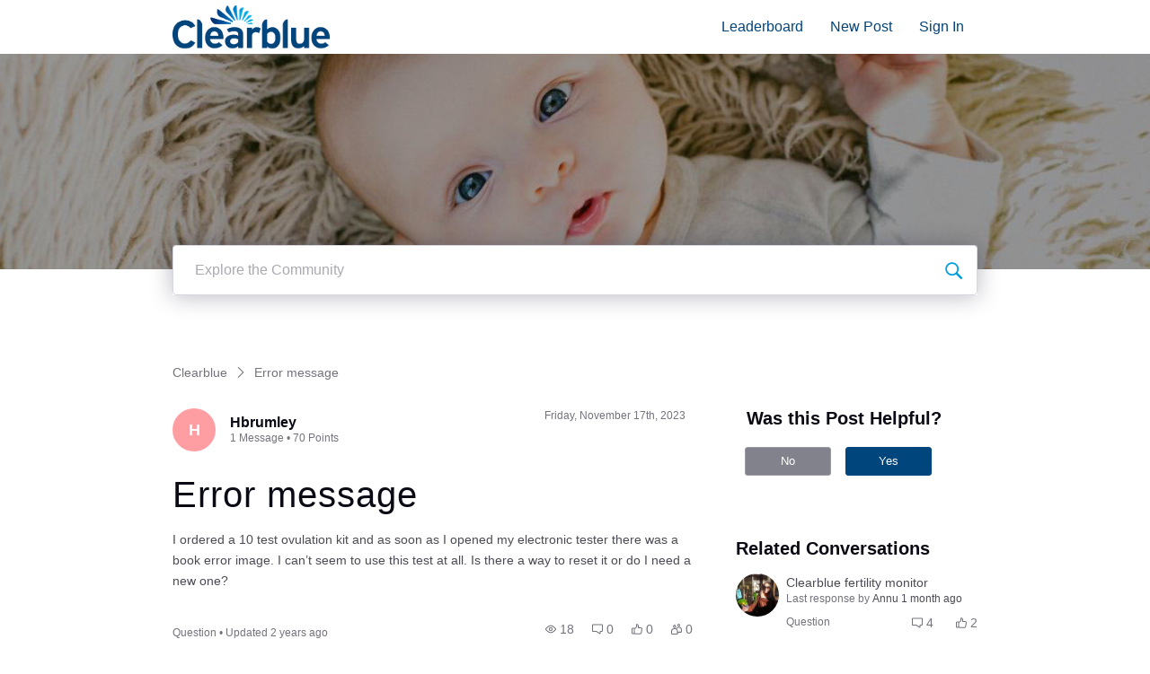

--- FILE ---
content_type: application/javascript
request_url: https://prod-care-community-cdn.sprinklr.com/community/en.LeaderboardContainer_28a4f17370a17ae75cfd.220.js
body_size: 15515
content:
(window.webpackJsonp=window.webpackJsonp||[]).push([[220],{1e3:function(e,t,a){var r=a(0),o=(Object.defineProperty(t,"__esModule",{value:!0}),t.default=void 0,t.findAllScrollAncestors=l,t.findParent=i,t.hasScroll=n,r(a(43)));function n(e){if(!e)return!1;if(e===document.body)return!0;let t=e.style.overflowX,a=e.style.overflowY;var r;return((0,o.default)(t)||(0,o.default)(a))&&(r=window.getComputedStyle(e),t=r.overflowX,a=r.overflowY),(t!==a||"hidden"!==a&&"visible"!==a)&&(e.scrollHeight>e.offsetHeight||e.scrollWidth>e.offsetWidth)}function i(e){return e.parentNode}function l(e){let t=e;for(var a=[];t&&t!==document.body;)n(t=i(t))&&a.push(t);return a}t.default={hasScroll:n,findParent:i,findAllScrollAncestors:l}},1001:function(e,t,a){var r=a(0),o=(Object.defineProperty(t,"__esModule",{value:!0}),t.default=t.TRIGGER=t.DIRECTIONS=t.AXIS=t.ALIGN_TARGET_TO=void 0,r(a(49))),u=v(a(1)),n=(r(a(12)),r(a(28))),i=a(23),l=r(a(161)),c=r(a(126)),d=r(a(167)),s=r(a(293)),f=r(a(882)),p=r(a(34)),m=r(a(43)),h=v(a(983)),_=r(a(998));function v(e,t){var n,i;return"function"==typeof WeakMap&&(n=new WeakMap,i=new WeakMap),(v=function(t,e){if(!e&&t&&t.__esModule)return t;var a,r,o={__proto__:null,default:t};if(null!==t&&("object"==typeof t||"function"==typeof t)){if(a=e?i:n){if(a.has(t))return a.get(t);a.set(t,o)}for(let e in t)"default"!==e&&{}.hasOwnProperty.call(t,e)&&((r=(a=Object.defineProperty)&&Object.getOwnPropertyDescriptor(t,e))&&(r.get||r.set)?a(o,e,r):o[e]=t[e])}return o})(e,t)}let{AXIS:g,ALIGN_TARGET_TO:y,DIRECTIONS:E}=h.default,O={CLICK:"click",FOCUS:"focus",MOUSE_ENTER:"mouseEnter",MOUSE_LEAVE:"mouseLeave"},w={[O.CLICK]:"onClick",[O.FOCUS]:"onFocus",[O.MOUSE_ENTER]:"onMouseEnter",[O.MOUSE_LEAVE]:"onMouseLeave"},b=t.TRIGGER={click:"click",hover:"hover",focus:"focus"},T={trigger:b.hover,delayShow:100,delayHide:100,focusedClassName:"",stopEventPropagation:!1,shouldLockScroll:!1,stickOnClick:!0,container:i.canUseDOM?document.body:void 0};t.DIRECTIONS=E,t.ALIGN_TARGET_TO=y,t.AXIS=g;class R extends u.default.PureComponent{constructor(e){super(e),(0,o.default)(this,"onOverlayShow",()=>{var e;this.props.shouldLockScroll&&(e=this._getTarget(),this.addScrollLockToAncestors(e))}),(0,o.default)(this,"onOverlayHide",()=>{this.props.shouldLockScroll&&this.removeAllScrollLock()}),(0,o.default)(this,"_onToggleEvent",(e,t,a)=>{var r,o,n,i=this,{show:l,trigger:d}=i.state;if((0,p.default)(t)&&t(a),((e,t)=>{switch(e){case O.FOCUS:return t===b.focus;case O.MOUSE_ENTER:case O.MOUSE_LEAVE:return t===b.hover;default:O.CLICK;return t===b.click}})(e,d))switch(e){case O.CLICK:l?i._hidePopover(a):i._showPopover(a);break;case O.FOCUS:case O.MOUSE_ENTER:i._showPopover(a);break;case O.MOUSE_LEAVE:i._hidePopover(a)}else i.props.stickOnClick&&i.props.trigger===b.hover&&i.setState({trigger:(r=e,n=l,(o=d)===b.hover?b.click:o!==b.click||n||r!==O.MOUSE_LEAVE?o:b.hover)})}),(0,o.default)(this,"_showPopover",e=>{let t=this,{delayShow:a,onShow:r}=t.props;t._clearAllTimeouts(),t._timeout=setTimeout(()=>{t.setState({show:!0},this.onOverlayShow),(0,p.default)(r)&&r(e)},a)}),(0,o.default)(this,"_onRootClose",e=>{var t,a,r;this.props.stickOnClick&&(t=e.target,a=this._getTarget(),r=a&&l.default.findDOMNode(a))&&r.contains(t)||this.setState({trigger:this.props.trigger},this._hidePopover(e))}),(0,o.default)(this,"_hidePopover",e=>{let t=this,{delayHide:a,onHide:r}=t.props;t._clearAllTimeouts(),t._timeout=setTimeout(()=>{t.setState({show:!1},this.onOverlayHide),(0,p.default)(r)&&r(e)},a)}),(0,o.default)(this,"_generateTargetProps",a=>{var e=this.state.show;return Object.assign({},a,{...(0,d.default)((0,s.default)(w),(e,t)=>(0,f.default)(this._onToggleEvent,e,a[t]))},{className:(0,n.default)({[this.props.focusedClassName]:e},a.className)})}),(0,o.default)(this,"_clearAllTimeouts",()=>{clearTimeout(this._timeout)}),(0,o.default)(this,"_getTarget",()=>l.default.findDOMNode(this)),this._clearAllTimeouts(),this.state={show:e.show,trigger:e.trigger}}componentWillReceiveProps(e){var t={},a=this.props;a.show!==e.show&&(t.show=e.show),a.trigger!==e.trigger&&(t.trigger=e.trigger),(0,m.default)(t)||this.setState(t)}componentWillUnmount(){this._clearAllTimeouts()}render(){let e=this,{props:t,state:a}=e,{children:r,...o}=t,n=e._generateTargetProps(r.props),i=a.trigger===b.hover&&{onMouseEnter:(0,f.default)(e._onToggleEvent,O.MOUSE_ENTER,null),onMouseLeave:(0,f.default)(e._onToggleEvent,O.MOUSE_LEAVE,null)},l=(0,p.default)(t.overlay)?t.overlay({hideOverlay:e._hidePopover}):u.default.cloneElement(t.overlay,{hideOverlay:e._hidePopover}),d=u.default.Children.toArray(n.children);var s;return a.show&&d.push((0,u.createElement)(h.default,{...(s=o,(0,c.default)(s,...h.POPOVER_PROPS)),key:"popover",onHide:e._onRootClose,target:this._getTarget,transition:t.transition,...i},l)),u.default.cloneElement(r,n,d)}}(0,o.default)(R,"TRIGGERS",b),(0,o.default)(R,"AXIS",h.default.AXIS),(0,o.default)(R,"ALIGN_TARGET_TO",h.default.ALIGN_TARGET_TO),(0,o.default)(R,"DIRECTIONS",h.default.DIRECTIONS),(0,o.default)(R,"displayName","OverlayTrigger"),(0,o.default)(R,"defaultProps",T);t.default=(0,_.default)(R)},1033:function(e,t,a){var r=a(0),o=(Object.defineProperty(t,"__esModule",{value:!0}),t.sortAwardsByOrder=t.resolveAwardsForUsers=t.getReceivedBadgeCount=t.getAwardsById=t.getAwards=void 0,r(a(73))),n=r(a(291)),i=r(a(5)),l=r(a(271)),d=r(a(31)),s=r(a(882)),u=r(a(44)),c=r(a(92)),f=r(a(1046));t.getAwardsById=e=>(0,i.default)(e,"allAwards.allAwardsById");let p=(t={},e)=>(0,n.default)((0,d.default)(e,e=>t[e])),m=(t.getAwards=p,(e,t)=>Object.assign(Object.assign({},t),{badges:(0,f.default)(p(e,t.badgeIds),["order"],["desc"]),rank:(0,l.default)(p(e,t.rankIds))}));t.resolveAwardsForUsers=(e,t)=>{var a;return t&&(a=(0,o.default)(t),(0,d.default)(a,(0,s.default)(m,e)))},t.getReceivedBadgeCount=e=>(0,u.default)(e,(e,t)=>("BADGE"===t.awardType&&e.push(t),e),[]).length;t.sortAwardsByOrder=e=>{var t=(0,c.default)(e.edges,e=>!!e.node.earnedTime),a=(0,c.default)(e.edges,e=>!e.node.earnedTime);return{edges:[...(0,f.default)(t,["node.order"],["desc"]),...a]}}},1046:function(e,t,a){var o=a(298),n=a(14);e.exports=function(e,t,a,r){return null==e?[]:(n(t)||(t=null==t?[]:[t]),n(a=r?void 0:a)||(a=null==a?[]:[a]),o(e,t,a))}},1061:function(e,t,a){var r=a(0),l=(Object.defineProperty(t,"__esModule",{value:!0}),t.default=void 0,r(a(5)));let o=(e,t)=>(0,l.default)(e,"id")===t;t.default={canEdit:(e,t)=>{var a=t.isCurrentUser;return a||e.canEditUserSettings()},canBlock:(e,t)=>{var{profile:a,currentUserId:r}=t;return!o(a,r)&&e.canBlockUser()},canBlockLowerRankedUser:(e,t)=>{var{currentUser:a,profile:r}=t,o=e.canBlockLowerRankedUser(),n=(0,l.default)(a,"rank.order"),i=(0,l.default)(r,"rank.order");return o&&n&&(!i||i<n)},canEditEmployeeId:e=>e.canEditUserEmployeeId(),canEditSignature:e=>e.canEditUserSignature(),canEditUsername:e=>e.canEditUserUsername(),canModerateTags:e=>e.canModerateTags(),canResetPassword:(e,t)=>{var{profile:a,currentUserId:r}=t;return!o(a,r)&&!a.isSSO&&e.canResetUserPassword()},canSuspend:(e,t)=>{var{profile:a,currentUserId:r}=t;return!o(a,r)&&e.canSuspendUser()},canTriggerChat:(e,t)=>{var{profile:a,currentUserId:r}=t;return!o(a,r)&&(!a.optedOutOfChat||e.canChatWithOptedOutUser())},canManageNotes:e=>e.canManageNotes(),canViewInSprinklr:e=>e.canViewPostInSprinklr(),canSkipUsernameValidation:e=>e.canSkipUsernameValidation(),canManageSpamPosts:e=>e.canManageSpamPosts(),canEditUserProfileList:e=>e.canEditUserProfileList()}},1125:function(e,t,a){var r=a(0),o=(Object.defineProperty(t,"__esModule",{value:!0}),t.default=void 0,r(a(1152)));t.default=o.default},1139:function(e,t,a){var r=a(0),A=(Object.defineProperty(t,"__esModule",{value:!0}),t.default=void 0,r(a(13))),C=l(a(1)),L=r(a(28)),x=(r(a(12)),a(19)),D=r(a(271)),j=r(a(5)),z=a(274),F=l(a(1140)),o=r(a(159)),U=r(a(265)),B=r(a(1145)),W=r(a(162)),V=r(a(125)),G=r(a(934)),H=r(a(1125)),Y=a(38),X=a(272),K=a(961),Z=a(1033),q=r(a(69)),J=r(a(55)),Q=a(29),$=r(a(1061)),n=(a(1202),a(17));function l(e,t){var n,i;return"function"==typeof WeakMap&&(n=new WeakMap,i=new WeakMap),(l=function(t,e){if(!e&&t&&t.__esModule)return t;var a,r,o={__proto__:null,default:t};if(null!==t&&("object"==typeof t||"function"==typeof t)){if(a=e?i:n){if(a.has(t))return a.get(t);a.set(t,o)}for(let e in t)"default"!==e&&{}.hasOwnProperty.call(t,e)&&((r=(a=Object.defineProperty)&&Object.getOwnPropertyDescriptor(t,e))&&(r.get||r.set)?a(o,e,r):o[e]=t[e])}return o})(e,t)}let ee="Message",te="Messages",ae="Point",re="Points";let oe=e=>{var t;return null==(t=e.authentication)?void 0:t.currentUser};var i=({user:o,nameClassName:e,nameRenderer:t,avatarSize:a,showBlocked:n,loadInViewport:r,showStats:i=!0,showBadges:l=!0,containerClassName:d="",showAvatarBalloon:s})=>{let u,c=(0,z.usePermissions)().permissionStore,f=(0,x.useSelector)(({allAwards:e})=>e.allAwardsById),p=(0,x.useSelector)(({communitySettings:e})=>(0,Q.gamificationStatusFromSettings)(e)),m=(0,x.useSelector)(oe),h=(0,j.default)(m,"id");var _,v,g,y,E,O,w,b,T,R,S,P,M,N,I=(0,C.useMemo)(()=>(0,D.default)((0,Z.resolveAwardsForUsers)(f,o)),[f,o]),k=(0,C.useMemo)(()=>{var e,t,a,r;return!!n&&(e=o.isBlocked,t=o.isSuspended,a=$.default.canBlock(c,{currentUserId:h,profile:o})||$.default.canBlockLowerRankedUser(c,{currentUser:m,profile:o}),r=$.default.canSuspend(c,{currentUserId:h,profile:o}),e&&a||t&&r)},[m,h,c,n,o]);return o?(0,A.default)("div",{className:(0,L.default)("center-y flex-item-1 user-balloon-cnt",d)},void 0,(S=o,P=a,M=r,N=s,(0,A.default)(W.default,{},void 0,(0,A.default)(W.default.Screen,{size:Y.SCREEN_SIZES_DESKTOP},void 0,(0,A.default)(G.default,{user:S,size:P||48,loadInViewport:M,showLink:N})),(0,A.default)(W.default.Screen,{size:Y.SCREEN_SIZES_MOBILE},void 0,(0,A.default)(G.default,{user:S,size:P||44,loadInViewport:M,showLink:N})))),(0,A.default)("div",{className:"balloon__user flex-item-1"},void 0,(0,A.default)("div",{className:"balloon__user-link-cnt center-y flex-flow-wrap p-r-2"},void 0,(0,A.default)(U.default,{to:J.default.user.buildRoute({id:o.id}),className:e},void 0,t((0,X.getUserName)(o),null==(u=I.rank)?void 0:u.color)),l&&([{badges:b,id:T},R]=[I,r],(0,A.default)(F.default,{badges:b,upfrontCount:3,size:F.SIZES.lg,userId:T,loadInViewport:R}))),k?(0,A.default)(B.default,{className:"m-t-1",variant:o.isSuspended?"suspended":"blocked"}):i&&(_=I.rank,v=o.totalContentAuthored,g=o.points,y=r,E=!!v,O=p&&!!g,(w=_&&(_.name||_.imageUrl))||E||O?(0,A.default)("div",{className:"center-y balloon__user__stats"},void 0,(0,A.default)(H.default,{rank:_,className:"balloon__user__rank",loadInViewport:y}),w&&(O||E)&&(0,A.default)(V.default,{className:"text-light"},void 0," • "),E&&(0,A.default)(V.default,{className:"text-light"},void 0,(0,K.getFormattedNumber)(v)," ",1<v?(0,q.default)(te):(0,q.default)(ee)),E&&O&&(0,A.default)(V.default,{className:"text-light"},void 0," • "),O&&(0,A.default)(V.default,{className:"text-light"},void 0,(0,K.getFormattedNumber)(g)," ",1<g?(0,q.default)(re):(0,q.default)(ae))):null))):null};i.TEXT=(e,t)=>(0,n.jsx)(V.default,{size:V.default.LARGE,className:"text-overflow",...t?{style:{color:t}}:{},children:e}),i.defaultProps={nameRenderer:i.HEADING=(e,t)=>(0,n.jsx)(o.default,{size:o.default.H5,className:"text-overflow",...t?{style:{color:t}}:{},children:e}),nameClassName:"m-r-2",showBlocked:!1,loadInViewport:!0},t.default=i},1140:function(e,t,a){Object.defineProperty(t,"__esModule",{value:!0}),Object.defineProperty(t,"SIZES",{enumerable:!0,get:function(){return r.SIZES}}),t.default=void 0;var r=o(a(1171));function o(e,t){var n,i;return"function"==typeof WeakMap&&(n=new WeakMap,i=new WeakMap),function(t,e){if(!e&&t&&t.__esModule)return t;var a,r,o={__proto__:null,default:t};if(null!==t&&("object"==typeof t||"function"==typeof t)){if(a=e?i:n){if(a.has(t))return a.get(t);a.set(t,o)}for(let e in t)"default"!==e&&{}.hasOwnProperty.call(t,e)&&((r=(a=Object.defineProperty)&&Object.getOwnPropertyDescriptor(t,e))&&(r.get||r.set)?a(o,e,r):o[e]=t[e])}return o}(e,t)}t.default=r.default},1145:function(e,t,a){var r=a(0),o=(Object.defineProperty(t,"__esModule",{value:!0}),t.default=void 0,r(a(1174)));t.default=o.default},1152:function(e,t,a){var r=a(0),o=(Object.defineProperty(t,"__esModule",{value:!0}),t.default=void 0,r(a(13))),n=d(a(1)),i=(r(a(12)),r(a(125))),l=r(a(875));function d(e,t){var n,i;return"function"==typeof WeakMap&&(n=new WeakMap,i=new WeakMap),function(t,e){if(!e&&t&&t.__esModule)return t;var a,r,o={__proto__:null,default:t};if(null!==t&&("object"==typeof t||"function"==typeof t)){if(a=e?i:n){if(a.has(t))return a.get(t);a.set(t,o)}for(let e in t)"default"!==e&&{}.hasOwnProperty.call(t,e)&&((r=(a=Object.defineProperty)&&Object.getOwnPropertyDescriptor(t,e))&&(r.get||r.set)?a(o,e,r):o[e]=t[e])}return o}(e,t)}a(1153);var s=({className:e,textSize:t,rank:a,loadInViewport:r})=>a&&a.name?(0,o.default)(n.Fragment,{},void 0,a.imageUrl&&(0,o.default)(l.default,{imageUrl:a.imageUrl,componentProps:{className:"m-r-1 rank-image "+e,title:a.name,alt:a.name},loadInViewport:r}),(0,o.default)(i.default,{className:"text-light",size:t},void 0,a.name)):null;s.defaultProps={textSize:i.default.MEDIUM,loadInViewport:!0},t.default=s},1153:function(e,t,a){},1171:function(e,t,a){var r=a(0),_=(Object.defineProperty(t,"__esModule",{value:!0}),t.renderBadgeImg=t.default=t.SIZES=void 0,r(a(13))),v=(r(a(1)),r(a(12)),r(a(5))),g=r(a(31)),y=r(a(889)),E=r(a(125)),O=r(a(265)),w=r(a(159)),n=r(a(875)),b=r(a(951)),o=(a(1172),t.SIZES={xs:"xs",sm:"sm",md:"md",lg:"lg",xl:"xl",xxl:"xxl","3xl":"3xl","4xl":"4xl"}),i=({badge:e,imageClassName:t,size:a,badgeClassName:r,loadInViewport:o})=>(0,_.default)(n.default,{imageUrl:e.imageUrl,componentProps:{className:"badge-img__"+a+" badge-image "+r+" "+t,title:e.name,alt:e.name,style:{borderRadius:"50%"}},loadInViewport:o}),l=t=>{let{badges:e,userId:a,size:r,badgeClassName:o,renderBadgeImg:n,loadInViewport:i}=t;if(!(0,v.default)(e,"length"))return t.showEmptyString?(0,_.default)(E.default,{size:E.default.LARGE,className:t.textClassName},void 0,t.emptyString):null;let l=(e,t)=>(0,_.default)(y.default,{tipOnElement:n({badge:e,imageClassName:t,size:r,badgeClassName:o,loadInViewport:i}),tipElement:e.name,className:"p-t-1"},e.name),d=t.upfrontCount,s=e||[],u=e.totalCount||s.length,c=s.slice(0,d),f=c.map(l),p=()=>(0,_.default)("div",{className:"flex-column-container badges-popover-cont"},void 0,(0,_.default)(w.default,{size:w.default.H5,className:"badges-popover-cont__heading m-b-2 flex-item-auto"},void 0,"All "+u+" badges"," ",(0,_.default)(O.default,{to:"/users/"+a+"/badges",className:"badges-view-all_link"},void 0,"(","View",")")),(0,_.default)("div",{className:"flex-item-1 ovf-y-auto"},void 0,(0,g.default)(s,e=>(0,_.default)("div",{className:"center-y m-b-3"},void 0,l(e,"flex-item-auto"),(0,_.default)(E.default,{size:E.default.LARGE,className:"flex-item-1"},void 0,e.name)))));var m,h;return u>d&&(m=s.slice(d),h=t.extraBadgesButtonRenderer||(e=>(0,_.default)(b.default,{overlay:p,overlayTitle:"My NewBadges"},void 0,(0,_.default)(O.default,{className:""+(t.moreLinkClassName||"")},void 0,t.miniShowMore?"+"+e:"+"+e+" more"))),f.push(h(m.length))),(0,_.default)("div",{className:"flex-row-container center-y flex-flow-wrap user-badges "+t.className},void 0,f)};l.defaultProps={upfrontCount:10,badges:{},size:o.sm,className:"",badgeClassName:"m-r-2",emptyString:"-",miniShowMore:!1,showEmptyString:!1,loadInViewport:!0,renderBadgeImg:t.renderBadgeImg=i},t.default=l},1172:function(e,t,a){},1174:function(e,t,a){var r=a(0),o=(Object.defineProperty(t,"__esModule",{value:!0}),t.default=void 0,r(a(1))),n=r(a(28)),i=r(a(125)),l=r(a(69));a(1175),t.default=({className:e,variant:t="blocked"})=>o.default.createElement("div",{className:(0,n.default)("blocked-tag center-y",e)},o.default.createElement(i.default,{className:"blocked-tag__text"},"suspended"===t?(0,l.default)("Suspended"):(0,l.default)("Blocked")))},1175:function(e,t,a){},1202:function(e,t,a){},2893:function(e,t,a){var r=a(0),p=(Object.defineProperty(t,"__esModule",{value:!0}),t.default=void 0,r(a(1))),m=r(a(126)),h=r(a(28)),_=r(a(892)),v=r(a(159)),g=r(a(265)),y=r(a(125)),E=r(a(1139)),O=a(1047),w=r(a(69)),b=a(71),T=a(2894),R=a(173),S=a(6),P=r(a(33));a(2895);let M=["id","avatar","badgeIds","rankIds","brandUser","fullName","username"];t.default=e=>{let{label:t,sortKey:a,sortOrder:r=S.DESC,dateFrom:o=S.ANY,leaders:n=[],isScopedEntity:i,currentTopicId:l,topicIds:d=P.default,className:s}=e,u=a||(0,O.getLeaderDefaultSortKey)(e.isGamificationEnabled),c=(0,_.default)().getFormattedDate;var f=(0,b.stringifyParams)({sortKey:u,sortOrder:r,dateFrom:o,topicIds:i&&l?[l,...d]:d});return p.default.createElement("div",{className:(0,h.default)("sidebar-leaderboard-list",s)},p.default.createElement("div",{className:"sidebar-leaderboard-list__heading center-y"},p.default.createElement(v.default,{size:v.default.H4,className:"flex-item-1 sidebar-leaderboard-list__heading-label"},t),p.default.createElement(y.default,{className:"flex-item-auto sidebar-leaderboard-list__view-more"},p.default.createElement(g.default,{"aria-label":"View More Leaders",to:"/leaderboard?"+f},(0,w.default)("View More")))),p.default.createElement("ul",{className:"sidebar-leaderboard-list__leaders p-a-0 m-a-0"},n.map(e=>{return p.default.createElement("li",{key:e.id,className:"sidebar-leaderboard-list__leader flex-row-container"},p.default.createElement("div",{className:"center-y full-width"},p.default.createElement(E.default,{avatarSize:40,nameClassName:"full-width",nameRenderer:E.default.TEXT,user:(0,m.default)(e,M)}),(t=u,a=e[R.LEADER_METRIC_TYPE_VS_KEY[u]],r=c,p.default.createElement(y.default,{size:y.default.LARGE,className:"sidebar-leaderboard-list__leader__score flex-item-auto p-l-2",itemProp:"name"},(0,T.getFormattedValue)(t,a,r)))));var t,a,r})))}},2894:function(e,t,a){Object.defineProperty(t,"__esModule",{value:!0}),t.getFormattedValue=void 0;var r=a(961),o=a(173);t.getFormattedValue=(e,t,a)=>e!==o.LEADER_METRIC_TYPES.JOINED_AT?(0,r.getFormattedNumber)(t):a({date:t,format:"MMM d, yyyy"})},2895:function(e,t,a){},3590:function(e,t,a){var r=a(0),l=(Object.defineProperty(t,"__esModule",{value:!0}),t.default=void 0,r(a(1))),o=a(19),d=r(a(270)),s=r(a(165)),u=r(a(2893)),c=r(a(4880)),f=a(71),p=a(1047),n=a(29),m=a(38),h=a(6),_=r(a(33)),i=a(374);t.default=(0,o.connect)(({sidebarLeaderboardList:e,communitySettings:t})=>({leaders:e.leaders,isNameAnonymous:(0,n.makeNameAnonymous)(t),isGamificationEnabled:(0,n.gamificationStatusFromSettings)(t)}),t=>({loadLeaders:e=>t((0,i.loadSidebarLeaders)(e)),resetLeaders:()=>t((0,i.resetSidebarLeaders)())}))(t=>{let{isScopedEntity:a,currentCategoryId:r,currentTopicId:o,categoryIds:n=_.default,topicIds:i=_.default}=t;return(0,d.default)(()=>{var e;return t.leaders||(e={first:t.count||6,sortKey:t.sortKey||(0,p.getLeaderDefaultSortKey)(t.isGamificationEnabled),sortOrder:t.sortOrder||h.DESC,keywordField:t.isNameAnonymous?m.SEARCH_MEMBER_FIELDS.USERNAME:m.SEARCH_MEMBER_FIELDS.NAME,dateFrom:t.dateFrom||h.ANY,excludeProfileList:t.userGroupIds,includeProfileLists:t.includeProfileLists,categories:a&&r?[r,...n]:n,topics:a&&o?[o,...i]:i},(0,f.scheduleWhenIdle)(t.loadLeaders.bind(void 0,e))),()=>{t.resetLeaders()}}),l.default.createElement(s.default,{isLoading:!t.leaders,LoaderComponent:c.default},l.default.createElement(u.default,Object.assign({},t)))})},4880:function(e,t,a){var r=a(0),o=(Object.defineProperty(t,"__esModule",{value:!0}),t.default=void 0,r(a(1))),n=a(923),i=({className:e,width:t,height:a})=>o.default.createElement(n.ContentTombstone,{className:e,width:t,height:a,foregroundColor:"#f3f3f3",backgroundColor:"#ecebeb"},o.default.createElement("rect",{x:"0",y:"0",rx:"4",ry:"4",width:"200",height:"12"}),o.default.createElement("rect",{x:"0",y:"25",rx:"5",ry:"5",width:"50",height:"50"}),o.default.createElement("rect",{x:"60",y:"35",rx:"4",ry:"4",width:"180",height:"10"}),o.default.createElement("rect",{x:"60",y:"55",rx:"3",ry:"3",width:"180",height:"7.5"}),o.default.createElement("rect",{x:"0",y:"90",rx:"5",ry:"5",width:"50",height:"50"}),o.default.createElement("rect",{x:"60",y:"100",rx:"4",ry:"4",width:"180",height:"10"}),o.default.createElement("rect",{x:"60",y:"120",rx:"3",ry:"3",width:"180",height:"7.5"}),o.default.createElement("rect",{x:"0",y:"155",rx:"5",ry:"5",width:"50",height:"50"}),o.default.createElement("rect",{x:"60",y:"165",rx:"4",ry:"4",width:"180",height:"10"}),o.default.createElement("rect",{x:"60",y:"185",rx:"3",ry:"3",width:"180",height:"7.5"}),o.default.createElement("rect",{x:"0",y:"220",rx:"5",ry:"5",width:"50",height:"50"}),o.default.createElement("rect",{x:"60",y:"230",rx:"4",ry:"4",width:"180",height:"10"}),o.default.createElement("rect",{x:"60",y:"250",rx:"3",ry:"3",width:"180",height:"7.5"}));i.defaultProps={className:"sidebar-leaderboard-list",height:"280",width:"280"},t.default=i},875:function(e,t,a){var r=a(0),o=(Object.defineProperty(t,"__esModule",{value:!0}),t.default=void 0,r(a(49))),n=p(a(1)),i=(r(a(12)),r(a(161))),u=a(30),c=r(a(28)),l=a(920),d=r(a(11)),s=a(883),f=a(17);function p(e,t){var n,i;return"function"==typeof WeakMap&&(n=new WeakMap,i=new WeakMap),function(t,e){if(!e&&t&&t.__esModule)return t;var a,r,o={__proto__:null,default:t};if(null!==t&&("object"==typeof t||"function"==typeof t)){if(a=e?i:n){if(a.has(t))return a.get(t);a.set(t,o)}for(let e in t)"default"!==e&&{}.hasOwnProperty.call(t,e)&&((r=(a=Object.defineProperty)&&Object.getOwnPropertyDescriptor(t,e))&&(r.get||r.set)?a(o,e,r):o[e]=t[e])}return o}(e,t)}let m="#efeff8";class h extends n.PureComponent{constructor(e){super(e),(0,o.default)(this,"state",{isLoading:!0,error:!1}),(0,o.default)(this,"isLoaded",()=>!this.state.isLoading),(0,o.default)(this,"lazyLoadImage",e=>{var t=(0,s.getImageUrl)(e);t&&this.loadImage(t)}),(0,o.default)(this,"loadImage",e=>{let t=this;var a=new Image;a.onload=function(){t.setState({isLoading:!1})},a.onerror=function(){t.setState({isLoading:!1,error:!0})},a.src=e}),this.imageRef=n.default.createRef(),this.intersectionObserver=(0,l.lazyLoad)(this.isLoaded,this.lazyLoadImage)}componentDidMount(){var e,{imageUrl:t,loadInViewport:a}=this.props;t&&(a||this.loadImage(t),l.isIntersectionObserverSupported&&(e=i.default.findDOMNode(this.imageRef.current))?this.intersectionObserver.observe(e):this.loadImage(t))}renderImage(){var{ariaDescribedBy:e,Component:t,componentProps:a,imageUrl:r,loadInViewport:o}=this.props,n=this.state.isLoading;return o&&n?(0,f.jsx)(t,{ref:this.imageRef,...a,className:(0,c.default)(a.className,(0,u.css)({...a.style||{},background:m},"","")),"data-src":r}):(0,f.jsx)("img",{"aria-describedby":e,alt:"",...a,src:r})}render(){var e,{Component:t,componentProps:a,children:r,isBackgroundImage:o,imageUrl:n,FallbackComponent:i,fallbackComponentProps:l}=this.props,{isLoading:d,error:s}=this.state;return s?(0,f.jsx)(i,{...l}):o?(e=d?{background:m}:n?{backgroundImage:"url("+n+")"}:{},(0,f.jsx)(t,{ref:this.imageRef,...a,className:(0,c.default)(a.className,(0,u.css)(e,"","")),"data-src":n,children:r})):this.renderImage()}}h.defaultProps={isBackgroundImage:!1,Component:"div",FallbackComponent:"div",componentProps:d.default,fallbackComponentProps:d.default,loadInViewport:!0};t.default=h},880:function(e,t,a){var r=a(0),o=(Object.defineProperty(t,"__esModule",{value:!0}),t.default=void 0,r(a(898))),n=r(a(269));t.default=e=>{try{return(0,o.default)(e,{addSuffix:!0,locale:n.default.getLocale()})}catch(e){return"Invalid date"}}},881:function(e,t,a){var r=a(0),o=(Object.defineProperty(t,"__esModule",{value:!0}),t.default=t.TRANSITION_TYPES=void 0,r(a(13))),n=r(a(5)),i=(r(a(1)),r(a(12)),r(a(28))),l=a(281),d=(a(913),t.TRANSITION_TYPES={FADE:"FADE",SLIDE_FROM_RIGHT:"SLIDE_FROM_RIGHT",SLIDE_FROM_BOTTOM:"SLIDE_FROM_BOTTOM",SLIDE_FROM_LEFT:"SLIDE_FROM_LEFT"});let s={[d.FADE]:"fade-trans",[d.SLIDE_FROM_RIGHT]:"slideFromRight",[d.SLIDE_FROM_BOTTOM]:"slideFromBottom",[d.SLIDE_FROM_LEFT]:"slideFromLeft"};var u=e=>(0,o.default)(l.CSSTransition,{in:e.show,timeout:{enter:500,exit:500},classNames:(0,i.default)((0,n.default)(s,e.transitionType,e.transitionType),e.className),mountOnEnter:!0,unmountOnExit:!0,appear:!0},void 0,e.children);u.defaultProps={transitionType:d.FADE},t.default=u},882:function(e,t,a){var r=a(170),o=a(929),n=a(931),i=a(932),l=r(function(e,t){var a=i(t,n(l));return o(e,32,void 0,t,a)});l.placeholder={},e.exports=l},883:function(e,t,a){Object.defineProperty(t,"__esModule",{value:!0}),t.getImageUrl=void 0;t.getImageUrl=e=>{var t=e.getAttribute("data-src");if(t)return t}},884:function(e,t,a){var r=a(0),o=(Object.defineProperty(t,"__esModule",{value:!0}),t.renderMobileModalTitle=function(e="",t){return(0,o.default)(n.default,{size:n.default.H5,className:(0,i.default)("m-t-4 m-l-4 m-b-3",t)},void 0,e)},r(a(13))),n=(r(a(1)),r(a(159))),i=r(a(28))},885:function(e,t,a){function r(e,t){return{target:t,overlay:e}}function o(e,t){return{x:e,y:t}}Object.defineProperty(t,"__esModule",{value:!0}),t.PREFERED_ORDER=t.JCLASSNAME=t.DIRECTION_VS_TOPVERTEX=t.DIRECTION_VECTORS=t.DIRECTIONS=t.AXIS_TO_DIRECTIONS=t.AXIS=t.ALIGN_TARGET_TO=void 0;var n=t.DIRECTIONS={BOTTOM:"bottom",LEFT:"left",TOP:"top",RIGHT:"right"};t.DIRECTION_VECTORS={[n.BOTTOM]:o(0,1),[n.LEFT]:o(-1,0),[n.TOP]:o(0,-1),[n.RIGHT]:o(1,0)},t.PREFERED_ORDER=[n.BOTTOM,n.TOP,n.LEFT,n.RIGHT],t.DIRECTION_VS_TOPVERTEX={[n.BOTTOM]:o(-.5,0),[n.LEFT]:o(-1,-.5),[n.TOP]:o(-.5,-1),[n.RIGHT]:o(0,-.5)},t.AXIS={x:"x",y:"y"},t.AXIS_TO_DIRECTIONS={y:[n.BOTTOM,n.TOP],x:[n.LEFT,n.RIGHT]},t.ALIGN_TARGET_TO={CENTER:r(0,0),START_TO_START:r(-1,-1),START_TO_END:r(-1,1),END_TO_START:r(1,-1),END_TO_END:r(1,1)},t.JCLASSNAME="jPopover"},887:function(e,t,a){var r=a(0),o=(Object.defineProperty(t,"__esModule",{value:!0}),t.default=void 0,r(a(888))),n=r(a(269));t.default=(e,t)=>{try{return(0,o.default)(e,t,{locale:n.default.getLocale()})}catch(e){return"Invalid date"}}},888:function(e,t,a){e.exports=a(10)(281)},892:function(e,t,a){var r=a(0),o=(Object.defineProperty(t,"__esModule",{value:!0}),t.default=void 0,a(1)),n=a(19),s=r(a(5)),u=r(a(887)),c=r(a(880)),f=a(909),p=a(908);t.default=()=>{let a=(0,n.useSelector)(({communitySettings:e})=>(0,s.default)(e,"settings.advancedSettings.settings.showContinentalTimeFormat")),i=(0,n.useSelector)(({communitySettings:e})=>(0,s.default)(e,"settings.advancedSettings.settings.defaultDateFormat"));let l=(0,n.useSelector)(({authentication:e})=>{var t;return null!=(t=(0,s.default)(e,"currentUser.preferences.DATE.is24HrTimeFormatEnabled"))?t:a})?"HH:mm":"p",d=(0,n.useSelector)(f.getUserPreferenceDateFormat);return{getFormattedDate:(0,o.useCallback)(({date:e,format:t,fromNow:a,shouldIgnorePreferenceFormat:r,shouldShowTime:o=!1})=>{var n=r?t:null!=d?d:i;return a?(0,c.default)(e):p.DATE_FORMAT_MAP[n]?(0,u.default)(e,o?p.DATE_FORMAT_MAP[n]+" "+l:p.DATE_FORMAT_MAP[n]):(0,u.default)(e,null!=n?n:"PPPP")},[d,l,i])}}},898:function(e,t,a){e.exports=a(10)(283)},908:function(e,t,a){Object.defineProperty(t,"__esModule",{value:!0}),t.DATE_FORMAT_OPTIONS=t.DATE_FORMAT_MAP=t.DATE_FORMATS=void 0;var r=t.DATE_FORMATS={"dd/mm/yyyy":"dd/mm/yyyy","dd-mm-yyyy":"dd-mm-yyyy","mm-dd-yyyy":"mm-dd-yyyy","mm/dd/yyyy":"mm/dd/yyyy","yyyy/mm/dd":"yyyy/mm/dd","Month Day, Year":"Month Day, Year","Day Month, Year":"Day Month, Year","Day of the Week, Month Day, Year":"Day of the Week, Month Day, Year","Day of the Week dd mm, Year":"Day of the Week dd mm, Year"};t.DATE_FORMAT_OPTIONS=[{value:r["dd/mm/yyyy"],label:"dd/mm/yyyy"},{value:r["dd-mm-yyyy"],label:"dd-mm-yyyy"},{value:r["mm-dd-yyyy"],label:"mm-dd-yyyy"},{value:r["mm/dd/yyyy"],label:"mm/dd/yyyy"},{value:r["yyyy/mm/dd"],label:"yyyy/mm/dd"},{value:r["Month Day, Year"],label:"Month Day, Year"},{value:r["Day Month, Year"],label:"Day Month, Year"},{value:r["Day of the Week, Month Day, Year"],label:"Day of the Week, Month Day, Year"},{value:r["Day of the Week dd mm, Year"],label:"Day of the Week dd mm, Year"}],t.DATE_FORMAT_MAP={[r["dd/mm/yyyy"]]:"d/LL/u",[r["dd-mm-yyyy"]]:"d-LL-u",[r["mm-dd-yyyy"]]:"LL-d-u",[r["mm/dd/yyyy"]]:"P",[r["yyyy/mm/dd"]]:"u/LL/d",[r["Month Day, Year"]]:"PPP",[r["Day Month, Year"]]:"d LL, u",[r["Day of the Week, Month Day, Year"]]:"PPPP",[r["Day of the Week dd mm, Year"]]:"EEEE d LL, u"}},909:function(e,t,a){var r=a(0),o=(Object.defineProperty(t,"__esModule",{value:!0}),t.getUserPreferenceDateFormat=void 0,r(a(5)));t.getUserPreferenceDateFormat=({authentication:e})=>(0,o.default)(e,"currentUser.preferences.DATE.dateFormat")},913:function(e,t,a){},915:function(e,t,a){var r=a(0),o=(Object.defineProperty(t,"__esModule",{value:!0}),t.default=void 0,r(a(13))),n=r(a(1)),i=(r(a(12)),r(a(881))),l=a(30),d=(a(916),e=>(0,o.default)(i.default,{show:e.show},void 0,(0,o.default)("div",{className:"backdrop "+e.className+" "+(0,l.css)({zIndex:e.zIndex},"",""),onClick:e.onHide})));d.displayName="Backdrop",d.defaultProps={className:""},t.default=n.default.memo(d)},916:function(e,t,a){},918:function(e,t,a){var r=a(0),o=(Object.defineProperty(t,"__esModule",{value:!0}),t.default=void 0,r(a(13))),n=(r(a(1)),r(a(161))),i=(r(a(12)),r(a(28))),l=r(a(70)),d=a(23),s=a(30),u=r(a(284)),c=r(a(125)),f=r(a(265)),p=v(a(881)),m=a(884),h=(a(926),r(a(915))),_=a(17);function v(e,t){var n,i;return"function"==typeof WeakMap&&(n=new WeakMap,i=new WeakMap),function(t,e){if(!e&&t&&t.__esModule)return t;var a,r,o={__proto__:null,default:t};if(null!==t&&("object"==typeof t||"function"==typeof t)){if(a=e?i:n){if(a.has(t))return a.get(t);a.set(t,o)}for(let e in t)"default"!==e&&{}.hasOwnProperty.call(t,e)&&((r=(a=Object.defineProperty)&&Object.getOwnPropertyDescriptor(t,e))&&(r.get||r.set)?a(o,e,r):o[e]=t[e])}return o}(e,t)}function g(e){return d.canUseDOM&&n.default.createPortal([(0,o.default)(h.default,{zIndex:e.overlayZindex,show:e.show,onHide:e.onHide},1),(0,o.default)(p.default,{transitionType:p.TRANSITION_TYPES.SLIDE_FROM_BOTTOM,show:e.show},2,(0,o.default)("div",{className:(0,i.default)("mobModal",e.className,(0,s.css)({zIndex:e.overlayZindex,minHeight:e.minHeight},"",""))},void 0,(0,o.default)("div",{className:"mobModalHeader"},void 0,e.headerRenderer?e.headerRenderer():(0,_.jsxs)(_.Fragment,{children:[(0,m.renderMobileModalTitle)(e.heading),(0,o.default)(c.default,{size:c.default.XLARGE,className:"mobModalClose"},void 0,(0,o.default)(f.default,{onClick:e.onHide},void 0,"Close"))]})),(0,_.jsx)("div",{className:"mobModalBdy",onScroll:e.onMobileModalScroll,ref:e.setRef,children:e.children})))],document.body)}g.displayName="MobileModal",g.defaultProps={minHeight:"0",onMobileModalScroll:l.default};t.default=(0,u.default)(g)},919:function(e,t,a){var r=a(0),s=(Object.defineProperty(t,"__esModule",{value:!0}),t.default=void 0,r(a(13))),u=o(a(1)),c=(r(a(12)),r(a(34))),f=r(a(918)),p=r(a(938)),m=a(17);function o(e,t){var n,i;return"function"==typeof WeakMap&&(n=new WeakMap,i=new WeakMap),function(t,e){if(!e&&t&&t.__esModule)return t;var a,r,o={__proto__:null,default:t};if(null!==t&&("object"==typeof t||"function"==typeof t)){if(a=e?i:n){if(a.has(t))return a.get(t);a.set(t,o)}for(let e in t)"default"!==e&&{}.hasOwnProperty.call(t,e)&&((r=(a=Object.defineProperty)&&Object.getOwnPropertyDescriptor(t,e))&&(r.get||r.set)?a(o,e,r):o[e]=t[e])}return o}(e,t)}var n=e=>{let[t,a]=(0,u.useState)(e.initialShow);var r=(0,u.useRef)(null),o=(0,p.default)(r),n=(0,u.useCallback)(()=>{a(!0)},[]),i=(0,u.useCallback)(()=>{a(!1)},[]),l=(u.default.Children.only(e.children),u.default.cloneElement(e.children,{key:1,onClick:n})),d=(0,c.default)(e.body)?e.body({hideModal:i}):e.body;return o?(0,m.jsx)("div",{ref:r,children:l}):(0,m.jsxs)(m.Fragment,{children:[l,(0,s.default)(f.default,{show:t,onHide:i,headerRenderer:e.headerRenderer},2,d)]})};n.displayName="MobileModalTrigger",t.default=n},921:function(e,t,a){var r=a(0),n=(Object.defineProperty(t,"__esModule",{value:!0}),t.default=void 0,r(a(13))),i=h(a(1)),o=(r(a(12)),a(19)),l=r(a(5)),d=a(45),s=r(a(265)),u=h(a(933)),c=r(a(948)),f=a(29),p=r(a(55)),m=a(17);function h(e,t){var n,i;return"function"==typeof WeakMap&&(n=new WeakMap,i=new WeakMap),(h=function(t,e){if(!e&&t&&t.__esModule)return t;var a,r,o={__proto__:null,default:t};if(null!==t&&("object"==typeof t||"function"==typeof t)){if(a=e?i:n){if(a.has(t))return a.get(t);a.set(t,o)}for(let e in t)"default"!==e&&{}.hasOwnProperty.call(t,e)&&((r=(a=Object.defineProperty)&&Object.getOwnPropertyDescriptor(t,e))&&(r.get||r.set)?a(o,e,r):o[e]=t[e])}return o})(e,t)}var _=e=>{let{userId:t,userName:a=""}=e;var r,o=(0,i.useMemo)(()=>p.default.user.buildRoute({id:t}),[t]);return e.showLink?t?e.showMiniProfile?(r={direction:"right",children:(0,m.jsx)(c.default,{...e}),className:"user-mini-profile__popover",popoverContClassName:"user-mini-profile__popover",pointerSize:4,renderInline:!0},(0,n.default)(u.default,{className:"scp",popover:r,trigger:u.TRIGGERS.hover,delayShow:300},void 0,(0,n.default)(s.default,{className:e.className,to:o,"aria-label":a?"Visit "+a+"'s profile":"Visit profile"},void 0,e.children))):(0,n.default)(s.default,{className:e.className,to:o},void 0,e.children):null:e.children};_.defaultProps={showMiniProfile:!0,showLink:!0},t.default=(0,o.connect)(({authentication:e,allAwards:t,communitySettings:a})=>({currentUser:e.currentUser||{},allAwardsById:(0,l.default)(t,"allAwardsById"),isGamificationEnabled:(0,f.gamificationStatusFromSettings)(a)}),t=>({needsAuthentication:(...e)=>t((0,d.needsAuthentication)(...e))}))(_)},922:function(e,t,a){Object.defineProperty(t,"__esModule",{value:!0}),Object.defineProperty(t,"ALIGN_TARGET_TO",{enumerable:!0,get:function(){return r.ALIGN_TARGET_TO}}),Object.defineProperty(t,"AXIS",{enumerable:!0,get:function(){return r.AXIS}}),Object.defineProperty(t,"DIRECTIONS",{enumerable:!0,get:function(){return r.DIRECTIONS}}),Object.defineProperty(t,"TRIGGER",{enumerable:!0,get:function(){return r.TRIGGER}}),t.default=void 0;var r=o(a(1001));function o(e,t){var n,i;return"function"==typeof WeakMap&&(n=new WeakMap,i=new WeakMap),function(t,e){if(!e&&t&&t.__esModule)return t;var a,r,o={__proto__:null,default:t};if(null!==t&&("object"==typeof t||"function"==typeof t)){if(a=e?i:n){if(a.has(t))return a.get(t);a.set(t,o)}for(let e in t)"default"!==e&&{}.hasOwnProperty.call(t,e)&&((r=(a=Object.defineProperty)&&Object.getOwnPropertyDescriptor(t,e))&&(r.get||r.set)?a(o,e,r):o[e]=t[e])}return o}(e,t)}t.default=r.default},926:function(e,t,a){},929:function(e,t,a){var f=a(286),r=a(930),p=a(93);e.exports=function(l,e,d,s){var u=1&e,c=r(l);return function e(){for(var t=-1,a=arguments.length,r=-1,o=s.length,n=Array(o+a),i=this&&this!==p&&this instanceof e?c:l;++r<o;)n[r]=s[r];for(;a--;)n[r++]=arguments[++t];return f(i,u?d:this,n)}}},930:function(e,t,a){var o=a(285),n=a(35);e.exports=function(r){return function(){var e=arguments;switch(e.length){case 0:return new r;case 1:return new r(e[0]);case 2:return new r(e[0],e[1]);case 3:return new r(e[0],e[1],e[2]);case 4:return new r(e[0],e[1],e[2],e[3]);case 5:return new r(e[0],e[1],e[2],e[3],e[4]);case 6:return new r(e[0],e[1],e[2],e[3],e[4],e[5]);case 7:return new r(e[0],e[1],e[2],e[3],e[4],e[5],e[6])}var t=o(r.prototype),a=r.apply(t,e);return n(a)?a:t}}},931:function(e,t){e.exports=function(){}},932:function(e,t){e.exports=function(){return[]}},934:function(e,t,a){var r=a(0),o=(Object.defineProperty(t,"__esModule",{value:!0}),t.mapStateToProps=t.default=void 0,a(19)),n=r(a(5)),i=r(a(971)),l=({communitySettings:e})=>({avatars:(0,n.default)(e,"settings.branding.avatars")});t.mapStateToProps=l,t.default=(0,o.connect)(l)(i.default)},939:function(e,t,a){e.exports=a(271)},948:function(e,t,a){var r=a(0),o=(Object.defineProperty(t,"__esModule",{value:!0}),t.default=void 0,r(a(1))),n=(0,r(a(4)).default)({loader:()=>a.e(327).then(a.t.bind(null,946,7)),modules:["./UserMiniProfileHover"],webpack:()=>[946],loading:()=>o.default.createElement("div",null),delay:500});t.default=n},951:function(e,t,a){var r=a(0),o=(Object.defineProperty(t,"__esModule",{value:!0}),t.default=void 0,r(a(13))),n=(r(a(1)),r(a(12)),r(a(162))),i=a(58),l=r(a(922)),d=r(a(919)),s=a(17);function u(e){return(0,o.default)(n.default,{className:e.className},void 0,(0,o.default)(n.default.Device,{type:[i.DEVICES.PHONE,i.DEVICES.TABLET]},void 0,(0,o.default)(d.default,{body:e.mobileBody||e.overlay},void 0,e.children)),(0,o.default)(n.default.Device,{type:i.DEVICES.DESKTOP},void 0,(0,s.jsx)(l.default,{...e.overlayProps,overlay:e.overlay,trigger:e.desktopTrigger,children:e.children})))}u.displayName="DeviceTrigger",u.defaultProps={desktopTrigger:l.default.TRIGGERS.hover,className:""};t.default=u},955:function(e,t,a){var r=a(0),o=(Object.defineProperty(t,"__esModule",{value:!0}),t.default=void 0,r(a(13))),n=(r(a(1)),r(a(12)),r(a(28))),i=a(30),l=r(a(267)),d=r(a(963)),s=r(a(959)),u=a(71);a(973);let c=(0,l.default)(e=>({backgroundColor:(0,u.getBackgroundColor)(e)}),u.getBackgroundColor);var f=e=>{var t,a=(0,s.default)((0,u.getUserInitial)(e.username)),r=(0,u.composeInitials)(e.username);return(0,o.default)("div",{className:(0,n.default)("full-space letterContainer",e.className,(0,i.css)(e.style||c(a),"",""))},void 0,(0,o.default)("span",{className:(0,n.default)("userFirstLetter",(0,i.css)((t=e.size,{fontSize:(0,d.default)(t/2.67)+"px"}),"",""))},void 0,r))};f.defaultProps={size:20},t.default=f},959:function(e,t,a){var r=a(90),o=a(964);e.exports=function(e){return o(r(e).toLowerCase())}},961:function(e,t,a){Object.defineProperty(t,"__esModule",{value:!0}),t.getFormattedNumber=void 0;var r=a(38);let o=Math.floor,n=Math.log;t.getFormattedNumber=e=>{var t,a;return e<1e3?e:(t=o(n(e)/n(1e3)),a=e/1e3**t,Math.round(10*a)/10+r.NUMBER_SUFFIX[t])}},963:function(e,t,a){var r=a(972)("ceil");e.exports=r},964:function(e,t,a){var r=a(965)("toUpperCase");e.exports=r},965:function(e,t,a){var n=a(174),i=a(131),l=a(175),d=a(90);e.exports=function(o){return function(e){e=d(e);var t=i(e)?l(e):void 0,a=t?t[0]:e.charAt(0),r=t?n(t,1).join(""):e.slice(1);return a[o]()+r}}},971:function(e,t,a){var r=a(0),f=(Object.defineProperty(t,"__esModule",{value:!0}),t.default=void 0,r(a(13))),s=n(a(1)),p=(r(a(12)),r(a(28))),m=a(30),h=r(a(5)),o=r(a(955)),_=r(a(875)),u=r(a(921)),v=a(272),l=r(a(69)),d=a(976);function n(e,t){var n,i;return"function"==typeof WeakMap&&(n=new WeakMap,i=new WeakMap),function(t,e){if(!e&&t&&t.__esModule)return t;var a,r,o={__proto__:null,default:t};if(null!==t&&("object"==typeof t||"function"==typeof t)){if(a=e?i:n){if(a.has(t))return a.get(t);a.set(t,o)}for(let e in t)"default"!==e&&{}.hasOwnProperty.call(t,e)&&((r=(a=Object.defineProperty)&&Object.getOwnPropertyDescriptor(t,e))&&(r.get||r.set)?a(o,e,r):o[e]=t[e])}return o}(e,t)}a(977);let g=(e,t,a,r,o,n)=>{var i;return t.brandUser&&n&&e?(i=(0,d.getMemoizedLogoShiftValue)(r,a,o),(0,f.default)("img",{className:"brand-user-avatar spa circular "+(0,m.css)({width:d.BRAND_USER_AVATAR_SIZE+"%",height:d.BRAND_USER_AVATAR_SIZE+"%",insetInlineEnd:"-"+i+"%",bottom:"-"+i+"%"},"",""),src:e,title:(0,v.getUserName)(t),alt:(0,l.default)("Brand User")})):null},y=e=>(0,f.default)("div",{className:(0,p.default)("user-avatar","user-avatar--default",e.className,(0,m.css)({width:e.size+"px",height:e.size+"px"},"","")),"aria-label":e.username+"'s profile image"},void 0,(0,f.default)(o.default,{size:e.size,username:e.username,className:e.customClassname})),c=e=>{var{user:t,avatars:a,size:r,className:o,showBrandUser:n,loadInViewport:i,customClassname:l}=e,d=(0,v.getUserName)(t),s=(0,h.default)(a,"brandUserLogo"),u=(0,h.default)(a,"borderRadius"),c=(0,h.default)(a,"borderStyle");return(0,h.default)(t,"avatar")?(0,f.default)("div",{className:"spr user-avatar-container "+(0,m.css)({height:r+"px"},"","")},void 0,(0,f.default)("div",{className:"user-avatar-sub-container"},void 0,(0,f.default)(_.default,{imageUrl:t.avatar,componentProps:{className:(0,p.default)("user-avatar",o,l,(0,m.css)({width:r+"px",height:r+"px"},"","")),title:d,alt:d+"'s profile"},FallbackComponent:y,fallbackComponentProps:{size:r,username:d,className:o,customClassname:l},loadInViewport:i}),g(s,t,c,r,u,n))):(0,f.default)("div",{className:"spr "+(0,m.css)({height:r+"px"},"","")},void 0,(0,f.default)(y,{size:r,username:d,customClassname:l,className:o}),g(s,t,c,r,u,n))};var i=e=>{let{user:t,className:a,size:r,avatars:o,showBrandUser:n,loadInViewport:i,previewOverrides:l}=e;var d=(0,s.useMemo)(()=>{return(0,m.css)((e=o,t=l,a=(0,h.default)(t,"borderStyle")||(0,h.default)(e,"borderStyle"),r=(0,h.default)(t,"borderRadius")||(0,h.default)(e,"borderRadius"),{borderRadius:"squared"===a?r+"px":"50%"}),"","");var e,t,a,r},[o,l]);return t?e.showLink?(0,f.default)(u.default,{userId:t.id,userName:t.username,showMiniProfile:e.showMiniProfile,showLink:e.showLink,className:"user-avatar--link"},void 0,c({user:t,className:a,customClassname:d,size:r,avatars:o,showBrandUser:n,loadInViewport:i})):c({user:t,className:a,customClassname:d,size:r,avatars:o,showBrandUser:n,loadInViewport:i}):null};i.defaultProps={size:64,showBrandUser:!0,showLink:!0},t.default=i},972:function(e,t,a){var r=a(93),n=a(94),i=a(169),l=a(90),d=r.isFinite,s=Math.min;e.exports=function(e){var o=Math[e];return function(e,t){var a,r;return e=i(e),(t=null==t?0:s(n(t),292))&&d(e)?(r=(l(e)+"e").split("e"),a=o(r[0]+"e"+(+r[1]+t)),+((r=(l(a)+"e").split("e"))[0]+"e"+(+r[1]-t))):o(e)}}},973:function(e,t,a){},976:function(e,t,a){var r=a(0),o=(Object.defineProperty(t,"__esModule",{value:!0}),t.getMemoizedLogoShiftValue=t.BRAND_USER_AVATAR_SIZE=void 0,r(a(267)));t.BRAND_USER_AVATAR_SIZE=35;t.getMemoizedLogoShiftValue=(0,o.default)((e,t,a)=>{let r=0;return"circular"===t?r=50:a&&(r=Math.min(a/e*100,50)),.35*(50-r)})},977:function(e,t,a){},982:function(e,t,a){var i=a(59),l=a(34),d=a(60);e.exports=function(e,t,a){var r=-1,o=(t=i(t,e)).length;for(o||(o=1,e=void 0);++r<o;){var n=null==e?void 0:e[d(t[r])];void 0===n&&(r=o,n=a),e=l(n)?n.call(e):n}return e}},983:function(e,t,a){Object.defineProperty(t,"__esModule",{value:!0}),Object.defineProperty(t,"POPOVER_PROPS",{enumerable:!0,get:function(){return r.POPOVER_PROPS}}),t.default=void 0;var r=o(a(984));function o(e,t){var n,i;return"function"==typeof WeakMap&&(n=new WeakMap,i=new WeakMap),function(t,e){if(!e&&t&&t.__esModule)return t;var a,r,o={__proto__:null,default:t};if(null!==t&&("object"==typeof t||"function"==typeof t)){if(a=e?i:n){if(a.has(t))return a.get(t);a.set(t,o)}for(let e in t)"default"!==e&&{}.hasOwnProperty.call(t,e)&&((r=(a=Object.defineProperty)&&Object.getOwnPropertyDescriptor(t,e))&&(r.get||r.set)?a(o,e,r):o[e]=t[e])}return o}(e,t)}t.default=r.default},984:function(e,t,a){var r=a(0),c=(Object.defineProperty(t,"__esModule",{value:!0}),t.default=t.POPOVER_PROPS=void 0,r(a(13))),o=r(a(49)),f=r(a(1)),p=(r(a(12)),r(a(28))),n=r(a(161)),m=a(985),h=r(a(986)),i=a(23),l=(r(a(5)),r(a(268))),_=r(a(43)),d=r(a(70)),s=r(a(167)),u=r(a(982)),v=r(a(987)),g=r(a(992)),y=a(885),E=r(a(994)),O=a(17);let w="popover",b={onHide:d.default,onMouseEnter:d.default,onMouseLeave:d.default,alignToAxis:[y.AXIS.y,y.AXIS.x],alignTargetTo:y.ALIGN_TARGET_TO.CENTER,directions:y.PREFERED_ORDER,spacing:{all:0},viewportSpacing:{all:0},offset:{x:0,y:0},showTwisty:!0,rootClose:!0,renderInline:!1,useOwnPlacement:!1,containerClassName:"popoverWithTwistyContainer",renderRelative:!1};function T(e,t){return((0,l.default)(e.all)?e[t]:e.all)||0}class R extends f.default.PureComponent{constructor(...e){super(...e),(0,o.default)(this,"state",{direction:y.DIRECTIONS.BOTTOM,margin:{left:0,top:0}}),(0,o.default)(this,"_updatePlacement",e=>{var t,a,r,o,n,i=this,l=i._overlayRect,d=i._targetRect,s=i._getNormalizedViewport(e.viewport);this.props.useOwnPlacement?(t={left:d.left,top:d.top,width:l.width,height:l.height},t=E.default.calculateViewportBoundedRect(t,s,0),this.setState({boundedRect:t})):({direction:a,margin:r}=E.default.checkDirection(l,d,s,e),n=i._calculateBoundedRect(a,r,e),o=E.default.calculateJointPosition(a,n,d),n=i._removeExtraSpacing(a,e.alignTargetTo,e.spacing,n),i.setState({direction:a,margin:r,boundedRect:n,overlayAnchor:o}))}),(0,o.default)(this,"_calculateBoundedRect",(e,t,a)=>{var r=this._overlayRect,o=this._targetRect,n=this._getNormalizedViewport(a.viewport),i=E.default.getPopoverRectForDirection(e,r,o),l=(0,s.default)(a.viewportSpacing,e=>-1*e),d=this._getNormalizedViewport(E.default.parseRectFromSpacing(n,l));return E.default.calculateViewportBoundedRect(i,d,t)}),(0,o.default)(this,"_removeExtraSpacing",(e,t,a,r)=>{var o={},n=y.DIRECTION_VECTORS[e];return o.left=r.left+T(a,e)*t.target*Math.abs(n.y),o.top=r.top+T(a,e)*t.target*Math.abs(n.x),o}),(0,o.default)(this,"_getNormalizedViewport",e=>{let t=e;return!t&&i.canUseDOM&&(t={width:window.innerWidth,height:window.innerHeight}),E.default.makeRect(t.left,t.top,t.width,t.height)}),(0,o.default)(this,"_updatePosition",e=>{this._updateInternalRefs(e),this._updatePlacement(e)}),(0,o.default)(this,"handleResize",()=>{this._updatePosition(this.props)})}componentDidMount(){this._updatePosition(this.props)}componentWillReceiveProps(e){this.props!==e&&this._updatePosition(e)}_updateInternalRefs(e){var t=this,a=e.spacing,r=e.targetPosition,o=n.default.findDOMNode(t.refs[w]);t._overlayRect=o?o.getBoundingClientRect():E.default.makeRect(),e.target?t._targetRect=E.default.parseRectFromSpacing((0,u.default)(e,"target").getBoundingClientRect(),a):e.targetRect?t._targetRect=E.default.parseRectFromSpacing(e.targetRect,a):r&&(t._targetRect=E.default.parseRectFromSpacing(E.default.makeRect(r.left,r.top,0,0),a))}render(){var e=this.props,t=this.state,a=e.transition,r=!0===a?g.default:a||null;let o=e.children,n=[o.props.className,"sprPopover"];o=e.rootClose?(0,c.default)(h.default,{onRootClose:e.onHide},void 0,f.default.cloneElement(o,{placement:t.direction,className:(0,p.default)(...n,{in:!r})})):r?o:f.default.cloneElement(o,{className:(0,p.default)(...n,"in")});var i,l,d,s,u=(0,O.jsx)(v.default,{ref:w,renderRelative:e.renderRelative,container:e.container,twistyClassName:e.twistyClassName,containerClassName:(0,p.default)(y.JCLASSNAME,e.containerClassName,([i,{alignToAxis:l,alignTargetTo:d,directionPrefix:s}]=[t.direction,e],(0,_.default)(l)?d&&s?s+"_"+i+" "+s+"_"+i+"-"+(0<d.overlay?"end":"start"):void 0:i)),direction:t.direction,margin:t.margin,anchorPoint:t.overlayAnchor,outputRect:t.boundedRect,showTwisty:e.showTwisty,twistySize:e.twistySize,enableBackdrop:e.withBackdrop,onBackdropClick:e.onHide,spacing:e.spacing,positionStyle:e.positionStyle,onWheelNativeEvent:e.onWheelNativeEvent,onMouseLeave:e.onMouseLeave,onMouseEnter:e.onMouseEnter,handleResize:this.handleResize,allowReposition:e.allowReposition,renderInline:e.renderInline,children:o});return e.renderInline?u:(0,c.default)(m.Portal,{container:e.container},void 0,u)}}(0,o.default)(R,"AXIS",y.AXIS),(0,o.default)(R,"ALIGN_TARGET_TO",y.ALIGN_TARGET_TO),(0,o.default)(R,"DIRECTIONS",y.DIRECTIONS),(0,o.default)(R,"displayName","Popover"),(0,o.default)(R,"defaultProps",b);t.POPOVER_PROPS=["twistyClassName","containerClassName","spacing","alignTargetTo","alignToAxis","directions","withBackdrop","targetRect","targetPosition","target","rootClose","container","onHide","viewport","twistySize","showTwisty","positionStyle","viewportSpacing","offset","onWheelNativeEvent","directionPrefix","renderInline","allowReposition","renderRelative"],t.default=R},985:function(e,t,a){e.exports=a(10)(236)},986:function(e,t,a){e.exports=a(10)(106)},987:function(e,t,a){var r=a(0),o=(Object.defineProperty(t,"__esModule",{value:!0}),t.default=void 0,r(a(49))),c=r(a(13)),f=r(a(1)),p=(r(a(12)),r(a(28))),m=a(30),h=r(a(70)),i=r(a(43)),l=r(a(126)),_=r(a(34)),v=r(a(268)),g=r(a(988)),y=r(a(1014)),E=a(885),O=a(17);let w=Math.sqrt(2),d=45,s={zIndex:9999,position:"fixed"};function b(e,t,a){var r,o,n={position:"absolute",borderBottom:"transparent",borderInlineEnd:"transparent"};return(0,i.default)(e)||t<0?n:{...n,insetInlineStart:e.x,top:e.y,width:t,height:t,transform:(r=t,o=180/Math.PI*Math.atan2(a.y,a.x),"translate("+-r/2+"px, "+-r/2+"px) rotate("+(o+d)+"deg)")}}function T(e,t=s){var a,r,o=e.outputRect,n=e.container;return{...(0,l.default)(o,["left","top"]),...t,...n&&(a=n,r=a.getBoundingClientRect(),{position:"absolute",transform:"translate("+-r.left+"px, "+-r.top+"px)"})}}let n=(e,t)=>{var a=e.outputRect,r=e.anchorPoint,o=e.renderRelative&&(0,y.default)(e.container);i=(n=e).twistySize,l=n.spacing,d=(0,v.default)(l.all)?w*l[n.direction]:w*l.all;var n,i,l,d,s,u=b(r,i||d||0,E.DIRECTION_VECTORS[e.direction]);return(0,_.default)(e.children)?f.default.Children.only(e.children)({twistyStyle:u,direction:e.direction,positionStyle:T({outputRect:a,container:o},{})}):(0,O.jsx)("div",{...e.renderInline?{"data-inline":!0}:{},ref:t,className:(0,p.default)(e.containerClassName,(0,m.css)(T({outputRect:a,container:o},e.positionStyle),"","")),onWheel:e.onWheel,onMouseEnter:e.onMouseEnter,onMouseLeave:e.onMouseLeave,children:(0,c.default)("div",{className:"spr"},void 0,e.showTwisty&&(0,c.default)("div",{className:(0,p.default)("spa",e.twistyClassName,(0,m.css)(u,"",""))}),e.withBackdrop&&(0,c.default)("div",{className:(0,p.default)("full-height full-width",(0,m.css)({position:"fixed",top:0,insetInlineStart:0,zIndex:-1},"","")),onClick:e.onBackdropClick}),f.default.cloneElement(e.children,{placement:e.direction}),e.allowReposition?(s=[{handleResize:e.handleResize}.handleResize][0],(0,c.default)(g.default,{onResize:s},void 0,h.default)):null)})};class u extends f.default.PureComponent{constructor(...e){super(...e),(0,o.default)(this,"setRef",e=>{e&&(e.onwheel=this.props.onWheelNativeEvent,this._DOMNode=e)})}componentWillUnmout(){this._DOMNode.onwheel=null}render(){return n(this.props,this.setRef)}}u.defaultProps={onMouseEnter:h.default,onMouseLeave:h.default,onBackdropClick:h.default,onWheelNativeEvent:h.default,showTwisty:!1,containerClassName:"sprPopoverContainer",twistyClassName:"popoverTwisty",twistySize:8,withBackdrop:!1,allowReposition:!1};t.default=u},988:function(e,t,a){Object.defineProperty(t,"__esModule",{value:!0});var r=a(989);function o(e){return e&&e.__esModule?e:{default:e}}Object.defineProperty(t,"default",{enumerable:!0,get:function(){return o(r).default}}),Object.defineProperty(t,"AutoSizer",{enumerable:!0,get:function(){return o(r).default}})},989:function(e,t,a){Object.defineProperty(t,"__esModule",{value:!0});var r=function(e,t,a){return t&&o(e.prototype,t),a&&o(e,a),e};function o(e,t){for(var a=0;a<t.length;a++){var r=t[a];r.enumerable=r.enumerable||!1,r.configurable=!0,"value"in r&&(r.writable=!0),Object.defineProperty(e,r.key,r)}}var d=i(a(1)),n=i(a(990));function i(e){return e&&e.__esModule?e:{default:e}}function s(e,t){if(e)return!t||"object"!=typeof t&&"function"!=typeof t?e:t;throw new ReferenceError("this hasn't been initialised - super() hasn't been called")}a(991).babelPluginFlowReactPropTypes_proptype_Size||a(12).any;var l=(e=>{var t=l,a=e;if("function"!=typeof a&&null!==a)throw new TypeError("Super expression must either be null or a function, not "+typeof a);function l(){var e,t,c,a=this,r=l;if(!(a instanceof r))throw new TypeError("Cannot call a class as a function");for(var o=arguments.length,n=Array(o),i=0;i<o;i++)n[i]=arguments[i];return(t=c=s(this,(e=l.__proto__||Object.getPrototypeOf(l)).call.apply(e,[this].concat(n)))).state={height:c.props.defaultHeight||0,width:c.props.defaultWidth||0},c._onResize=function(){var e,t,a,r,o,n,i,l=c.props,d=l.disableHeight,s=l.disableWidth,u=l.onResize;c._parentNode&&(e=c._parentNode.offsetHeight||0,t=c._parentNode.offsetWidth||0,a=window.getComputedStyle(c._parentNode)||{},r=parseInt(a.paddingLeft,10)||0,o=parseInt(a.paddingRight,10)||0,n=parseInt(a.paddingTop,10)||0,i=parseInt(a.paddingBottom,10)||0,!d&&c.state.height!==e-n-i||!s&&c.state.width!==t-r-o)&&(c.setState({height:e-n-i,width:t-r-o}),u({height:e,width:t}))},c._setRef=function(e){c._autoSizer=e},s(c,t)}return t.prototype=Object.create(a&&a.prototype,{constructor:{value:t,enumerable:!1,writable:!0,configurable:!0}}),a&&(Object.setPrototypeOf?Object.setPrototypeOf(t,a):t.__proto__=a),r(l,[{key:"componentDidMount",value:function(){var e=this.props.nonce;this._autoSizer&&this._autoSizer.parentNode instanceof HTMLElement&&(this._parentNode=this._autoSizer.parentNode,this._detectElementResize=(0,n.default)(e),this._detectElementResize.addResizeListener(this._parentNode,this._onResize),this._onResize())}},{key:"componentWillUnmount",value:function(){this._detectElementResize&&this._parentNode&&this._detectElementResize.removeResizeListener(this._parentNode,this._onResize)}},{key:"render",value:function(){var e=this.props,t=e.children,a=e.disableWidth,r=this.state,o=r.height,n=r.width,i={overflow:"visible"},l={};return e.disableHeight||(i.height=0,l.height=o),a||(i.width=0,l.width=n),d.default.createElement("div",{ref:this._setRef,style:i},t(l))}}]),l})(d.default.PureComponent);l.defaultProps={onResize:function(){},disableHeight:!1,disableWidth:!1},l.propTypes={children:a(12).func.isRequired,defaultHeight:a(12).number,defaultWidth:a(12).number,disableHeight:a(12).bool.isRequired,disableWidth:a(12).bool.isRequired,nonce:a(12).string,onResize:a(12).func.isRequired},t.default=l},990:function(e,t,a){Object.defineProperty(t,"__esModule",{value:!0}),t.default=function(r){var o;o="undefined"!=typeof window?window:"undefined"!=typeof self?self:this;var n="undefined"!=typeof document&&document.attachEvent;if(!n){var e=(()=>{var t=o.requestAnimationFrame||o.mozRequestAnimationFrame||o.webkitRequestAnimationFrame||function(e){return o.setTimeout(e,20)};return function(e){return t(e)}})(),i=(()=>{var t=o.cancelAnimationFrame||o.mozCancelAnimationFrame||o.webkitCancelAnimationFrame||o.clearTimeout;return function(e){return t(e)}})(),l=function(e){var t=e.__resizeTriggers__,a=t.firstElementChild,r=t.lastElementChild,o=a.firstElementChild;r.scrollLeft=r.scrollWidth,r.scrollTop=r.scrollHeight,o.style.width=a.offsetWidth+1+"px",o.style.height=a.offsetHeight+1+"px",a.scrollLeft=a.scrollWidth,a.scrollTop=a.scrollHeight},d=function(e){return e.offsetWidth!=e.__resizeLast__.width||e.offsetHeight!=e.__resizeLast__.height},s=function(t){var a;t.target.className.indexOf("contract-trigger")<0&&t.target.className.indexOf("expand-trigger")<0||(l(a=this),this.__resizeRAF__&&i(this.__resizeRAF__),this.__resizeRAF__=e(function(){d(a)&&(a.__resizeLast__.width=a.offsetWidth,a.__resizeLast__.height=a.offsetHeight,a.__resizeListeners__.forEach(function(e){e.call(a,t)}))}))},t=!1,a="",u="animationstart",c="Webkit Moz O ms".split(" "),f="webkitAnimationStart animationstart oAnimationStart MSAnimationStart".split(" "),p="",m=document.createElement("fakeelement");if(!1===(t=void 0!==m.style.animationName?!0:t))for(var h=0;h<c.length;h++)if(void 0!==m.style[c[h]+"AnimationName"]){p=c[h],a="-"+p.toLowerCase()+"-",u=f[h],t=!0;break}var _="resizeanim",v="@"+a+"keyframes "+_+" { from { opacity: 0; } to { opacity: 0; } } ",g=a+"animation: 1ms "+_+"; "}var y=function(){var e,t,a;document.getElementById("detectElementResize")||(e=(v||"")+".resize-triggers { "+(g||"")+'visibility: hidden; opacity: 0; } .resize-triggers, .resize-triggers > div, .contract-trigger:before { content: " "; display: block; position: absolute; top: 0; left: 0; height: 100%; width: 100%; overflow: hidden; z-index: -1; } .resize-triggers > div { background: #eee; overflow: auto; } .contract-trigger:before { width: 200%; height: 200%; }',t=document.head||document.getElementsByTagName("head")[0],(a=document.createElement("style")).id="detectElementResize",a.type="text/css",null!=r&&a.setAttribute("nonce",r),a.styleSheet?a.styleSheet.cssText=e:a.appendChild(document.createTextNode(e)),t.appendChild(a))};return{addResizeListener:function(t,e){var a;n?t.attachEvent("onresize",e):(t.__resizeTriggers__||((a=o.getComputedStyle(t))&&"static"==a.position&&(t.style.position="relative"),y(),t.__resizeLast__={},t.__resizeListeners__=[],(t.__resizeTriggers__=document.createElement("div")).className="resize-triggers",t.__resizeTriggers__.innerHTML='<div class="expand-trigger"><div></div></div><div class="contract-trigger"></div>',t.appendChild(t.__resizeTriggers__),l(t),t.addEventListener("scroll",s,!0),u&&(t.__resizeTriggers__.__animationListener__=function(e){e.animationName==_&&l(t)},t.__resizeTriggers__.addEventListener(u,t.__resizeTriggers__.__animationListener__))),t.__resizeListeners__.push(e))},removeResizeListener:function(e,t){if(n)e.detachEvent("onresize",t);else if(e.__resizeListeners__.splice(e.__resizeListeners__.indexOf(t),1),!e.__resizeListeners__.length){e.removeEventListener("scroll",s,!0),e.__resizeTriggers__.__animationListener__&&(e.__resizeTriggers__.removeEventListener(u,e.__resizeTriggers__.__animationListener__),e.__resizeTriggers__.__animationListener__=null);try{e.__resizeTriggers__=!e.removeChild(e.__resizeTriggers__)}catch(e){}}}}}},991:function(e,t,a){Object.defineProperty(t,"babelPluginFlowReactPropTypes_proptype_Size",{value:{height:a(12).number.isRequired,width:a(12).number.isRequired},configurable:!0})},992:function(e,t,a){var r=a(0),o=(Object.defineProperty(t,"__esModule",{value:!0}),t.default=void 0,r(a(28))),n=r(a(1)),i=l(a(993));function l(e,t){var n,i;return"function"==typeof WeakMap&&(n=new WeakMap,i=new WeakMap),function(t,e){if(!e&&t&&t.__esModule)return t;var a,r,o={__proto__:null,default:t};if(null!==t&&("object"==typeof t||"function"==typeof t)){if(a=e?i:n){if(a.has(t))return a.get(t);a.set(t,o)}for(let e in t)"default"!==e&&{}.hasOwnProperty.call(t,e)&&((r=(a=Object.defineProperty)&&Object.getOwnPropertyDescriptor(t,e))&&(r.get||r.set)?a(o,e,r):o[e]=t[e])}return o}(e,t)}var d=function(e,t){var a={};for(o in e)Object.prototype.hasOwnProperty.call(e,o)&&t.indexOf(o)<0&&(a[o]=e[o]);if(null!=e&&"function"==typeof Object.getOwnPropertySymbols)for(var r=0,o=Object.getOwnPropertySymbols(e);r<o.length;r++)t.indexOf(o[r])<0&&Object.prototype.propertyIsEnumerable.call(e,o[r])&&(a[o[r]]=e[o[r]]);return a};let s={[i.ENTERING]:"in",[i.ENTERED]:"in"};class u extends n.default.Component{render(){let e=this.props,{className:a,children:r}=e,t=d(e,["className","children"]);return n.default.createElement(i.default,Object.assign({},t),(e,t)=>n.default.cloneElement(r,Object.assign(Object.assign({},t),{className:(0,o.default)("fade",a,r.props.className,s[e])})))}}u.defaultProps={in:!1,timeout:300,mountOnEnter:!1,unmountOnExit:!1,appear:!1};t.default=u},993:function(e,t,a){e.exports=a(10)(107)},994:function(e,t,a){var r=a(0),f=(Object.defineProperty(t,"__esModule",{value:!0}),t.calculateJointPosition=void 0,t.calculateMargin=w,t.calculateTargetAnchorPoint=u,t.default=t.checkDirection=t.calculateViewportBoundedRect=void 0,t.getCollision=E,t.getPopoverRectForDirection=y,t.getPossibleAlignedDirection=O,t.makeRect=s,t.parseRectFromSpacing=void 0,r(a(5))),i=(r(a(96)),r(a(92))),l=r(a(882)),p=r(a(43)),m=r(a(51)),h=r(a(995)),d=r(a(72)),_=r(a(939)),n=r(a(268)),v=a(885);let g=()=>({left:0,top:0});function s(e=0,t=0,a=0,r=0){return{top:t,left:e,width:a,height:r,bottom:t+r,right:e+a}}function y(e,t,a){const r=v.DIRECTION_VS_TOPVERTEX[e],o=v.DIRECTION_VECTORS[e],n=a.left+a.width/2,i=a.top+a.height/2,l=i+r.y*t.height+o.y*a.height/2,d=n+r.x*t.width+o.x*a.width/2;return s(d,l,t.width,t.height)}function E(e,t,a){var r=(0,f.default)(v.DIRECTION_VECTORS[e],(0,d.default)(v.AXIS_TO_DIRECTIONS.y,e)?"y":"x");return a[e]*r<t[e]*r}function O(e,t,a,r,o){var n=v.AXIS_TO_DIRECTIONS[t];return(0,i.default)(e,(0,l.default)(d.default,n)).find(e=>{let t=y(e,a,r);return Object.values(v.DIRECTIONS).every(e=>!E(e,t,o))})}function u(e,t){var a=v.DIRECTION_VECTORS[e];return{x:t.left+t.width/2+a.x*t.width/2,y:t.top+t.height/2+a.y*t.height/2}}function w(e,t,a,r){var o=g();return t&&((0,d.default)([v.DIRECTIONS.BOTTOM,v.DIRECTIONS.TOP],e)?o.left=t.target*r.width/2-t.overlay*a.width/2:o.top=t.target*r.height/2-t.overlay*a.height/2),o}function b(e,t){e.left+=(0,f.default)(t,"left",0),e.top+=(0,f.default)(t,"top",0),e.width+=(0,f.default)(t,"width",0),e.height+=(0,f.default)(t,"height",0)}function o(e,t,a){var r=Object.assign({},e);return b(r,a),r.left=Math.min(Math.max(t.left,r.left),t.right-r.width),r.top=Math.min(Math.max(t.top,r.top),t.bottom-r.height),s(r.left,r.top,r.width,r.height)}function c(e,t,a){var r=u(e,a),o={};return o.x=r.x-t.left,o.y=r.y-t.top,o}function T(e,t={}){var a,r={},o=(a=t,Object.values(v.DIRECTIONS).reduce((e,t)=>(e[t]=((0,n.default)(a.all)?a[t]:a.all)||0,e),{}));return r.left=e.left-o.left,r.width=e.width+o.left+o.right,r.top=e.top-o.top,r.height=e.height+o.top+o.bottom,r}function R(e,t,r,a={}){let{alignToAxis:o,alignTargetTo:n,directions:i,offset:l}=a,d=[e,t,r],s=(0,_.default)(i)||v.DIRECTIONS.BOTTOM;var u,c;return(0,p.default)(o)?(u=g(),c=(0,h.default)(i.map(e=>{var t=w(e,n,...d);t.left+=(0,f.default)(l,"x",0),t.top+=(0,f.default)(l,"y",0);let a=y(e,...d);return b(a,t),{direction:e,margin:t,goodDirectionCount:Object.values(v.DIRECTIONS).filter(e=>!E(e,a,r)).length}}),(0,m.default)("goodDirectionCount")),{direction:(0,f.default)(c,"direction",s),margin:(0,f.default)(c,"margin",u)}):{direction:((a,e,r,o,n)=>{let i;return e.every(e=>{var t=O(a,e,r,o,n);return!t||(i=t,!1)}),i})(i,o,...d)||s,margin:g()}}t.calculateViewportBoundedRect=o,t.calculateJointPosition=c,t.parseRectFromSpacing=T,t.checkDirection=R,t.default={makeRect:s,getCollision:E,getPopoverRectForDirection:y,getPossibleAlignedDirection:O,calculateMargin:w,calculateViewportBoundedRect:o,calculateTargetAnchorPoint:u,calculateJointPosition:c,parseRectFromSpacing:T,checkDirection:R}},995:function(e,t,a){var r=a(996),o=a(997),n=a(39);e.exports=function(e,t){return e&&e.length?r(e,n(t,2),o):void 0}},996:function(e,t,a){var s=a(76);e.exports=function(e,t,a){for(var r=-1,o=e.length;++r<o;){var n,i,l=e[r],d=t(l);null!=d&&(void 0===n?d==d&&!s(d):a(d,n))&&(n=d,i=l)}return i}},997:function(e,t){e.exports=function(e,t){return t<e}},998:function(e,t,a){var r=a(0),o=(Object.defineProperty(t,"__esModule",{value:!0}),t.default=function(e){let t=e.prototype.componentDidMount,a=e.prototype.componentWillUnmount;return Object.assign(e.prototype,{componentDidMount(){t&&t.call(this),this.__targetEl=o.default.findDOMNode(this)},componentWillUnmount(){a&&a.call(this),this.removeAllScrollLock()},bindParentScrollLockWithRef(e){var t=this.__targetEl;e?this.addScrollLockToAncestors(t):this.removeAllScrollLock()},addScrollLockToAncestors(e){var t=(0,i.findAllScrollAncestors)(e);n.default.lock(t),this.__lockedParentList||(this.__lockedParentList=[]),this.__lockedParentList=[...this.__lockedParentList,...t]},removeAllScrollLock(){this.__lockedParentList&&(n.default.unlock(this.__lockedParentList),this.__lockedParentList=null)}}),e},r(a(161))),n=r(a(999)),i=a(1e3)},999:function(e,t,a){var r=a(0),o=(Object.defineProperty(t,"__esModule",{value:!0}),t.unlock=t.lock=t.default=void 0,r(a(73)));function n(e){e.preventDefault()}function i(e){var t=e.target,a=t._scrollLockCache;t&&a&&(t.scrollTop=a.scrollTop,t.scrollLeft=a.scrollLeft)}function l(e=[]){(0,o.default)(e).forEach(e=>{var t,a;e._scrollLockCache=((a={}).scrollTop=(t=e).scrollTop,a.scrollLeft=t.scrollLeft,a),e.addEventListener("scroll",i),e.addEventListener("wheel",n)})}function d(e=[]){(0,o.default)(e).forEach(e=>{e.removeEventListener("scroll",i),e.removeEventListener("wheel",n)})}t.lock=l,t.unlock=d,t.default={lock:l,unlock:d}}}]);